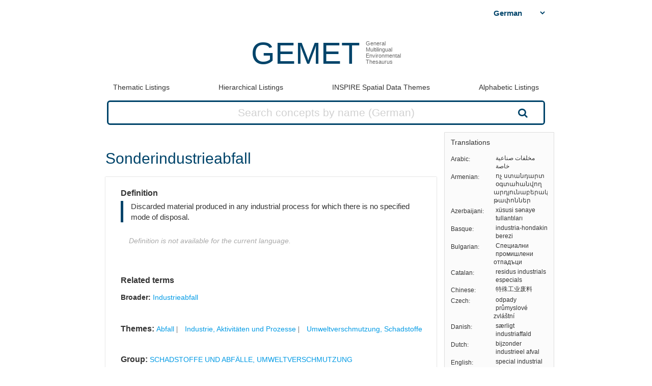

--- FILE ---
content_type: text/html; charset=utf-8
request_url: https://www.eionet.europa.eu/gemet/de/concept/12381
body_size: 16590
content:


<!doctype html>
<html>
  <head>
    <title>
      
 
 Sonderindustrieabfall

    </title>

    
      <link rel="stylesheet" type="text/css" href="/gemet/static/thesaurus/css/style.css" />
      <link rel="stylesheet" type="text/css" href="/gemet/static/thesaurus/css/bootstrap.min.css">
      <!--   <link rel="stylesheet" type="text/css" href="/gemet/static/thesaurus/css/bootstrap-theme.min.css"> -->
      <link rel="stylesheet" type="text/css" href="/gemet/static/thesaurus/css/materialize.min.css">
      <link rel="stylesheet" type="text/css" href="https://maxcdn.bootstrapcdn.com/font-awesome/4.7.0/css/font-awesome.min.css">
      <link rel="stylesheet" type="text/css" href="/gemet/static/thesaurus/css/select2.min.css" />
    
  </head>

  <body>

      <nav></nav>

      <div class="content container">
        
  

<!-- header -->
<div class="gemet-header">
  <!-- title -->
  <div class="header-title">
    <a href="/gemet/de/themes/" class="title">GEMET</a>
    <div class="subtitle">General<br>Multilingual<br>Environmental<br>Thesaurus</div>
    <div class="search_bar search_bar_fix">
      <div class="search_dropdown">
        <select name="select-language" id="js-change-language">
        
          <option value="ar"
          href="/gemet/ar/concept/12381"
          
          >Arabic</option>
        
          <option value="hy"
          href="/gemet/hy/concept/12381"
          
          >Armenian</option>
        
          <option value="az"
          href="/gemet/az/concept/12381"
          
          >Azerbaijani</option>
        
          <option value="eu"
          href="/gemet/eu/concept/12381"
          
          >Basque</option>
        
          <option value="bg"
          href="/gemet/bg/concept/12381"
          
          >Bulgarian</option>
        
          <option value="ca"
          href="/gemet/ca/concept/12381"
          
          >Catalan</option>
        
          <option value="zh-CN"
          href="/gemet/zh-CN/concept/12381"
          
          >Chinese</option>
        
          <option value="cs"
          href="/gemet/cs/concept/12381"
          
          >Czech</option>
        
          <option value="da"
          href="/gemet/da/concept/12381"
          
          >Danish</option>
        
          <option value="nl"
          href="/gemet/nl/concept/12381"
          
          >Dutch</option>
        
          <option value="en"
          href="/gemet/en/concept/12381"
          
          >English</option>
        
          <option value="en-US"
          href="/gemet/en-US/concept/12381"
          
          >English (US)</option>
        
          <option value="et"
          href="/gemet/et/concept/12381"
          
          >Estonian</option>
        
          <option value="fi"
          href="/gemet/fi/concept/12381"
          
          >Finnish</option>
        
          <option value="fr"
          href="/gemet/fr/concept/12381"
          
          >French</option>
        
          <option value="ka"
          href="/gemet/ka/concept/12381"
          
          >Georgian</option>
        
          <option value="de"
          href="/gemet/de/concept/12381"
          selected="selected"
          >German</option>
        
          <option value="el"
          href="/gemet/el/concept/12381"
          
          >Greek</option>
        
          <option value="hu"
          href="/gemet/hu/concept/12381"
          
          >Hungarian</option>
        
          <option value="is"
          href="/gemet/is/concept/12381"
          
          >Icelandic</option>
        
          <option value="ga"
          href="/gemet/ga/concept/12381"
          
          >Irish</option>
        
          <option value="it"
          href="/gemet/it/concept/12381"
          
          >Italian</option>
        
          <option value="lv"
          href="/gemet/lv/concept/12381"
          
          >Latvian</option>
        
          <option value="lt"
          href="/gemet/lt/concept/12381"
          
          >Lithuanian</option>
        
          <option value="mt"
          href="/gemet/mt/concept/12381"
          
          >Maltese</option>
        
          <option value="no"
          href="/gemet/no/concept/12381"
          
          >Norwegian</option>
        
          <option value="pl"
          href="/gemet/pl/concept/12381"
          
          >Polish</option>
        
          <option value="pt"
          href="/gemet/pt/concept/12381"
          
          >Portuguese</option>
        
          <option value="ro"
          href="/gemet/ro/concept/12381"
          
          >Romanian</option>
        
          <option value="ru"
          href="/gemet/ru/concept/12381"
          
          >Russian</option>
        
          <option value="sk"
          href="/gemet/sk/concept/12381"
          
          >Slovak</option>
        
          <option value="sl"
          href="/gemet/sl/concept/12381"
          
          >Slovenian</option>
        
          <option value="es"
          href="/gemet/es/concept/12381"
          
          >Spanish</option>
        
          <option value="sv"
          href="/gemet/sv/concept/12381"
          
          >Swedish</option>
        
          <option value="tr"
          href="/gemet/tr/concept/12381"
          
          >Turkish</option>
        
          <option value="uk"
          href="/gemet/uk/concept/12381"
          
          >Ukrainian</option>
        
        </select>
      </div>
    </div>
  </div>
  <div class="gemet-menu">
  <button title="mobile-menu-button" class="expand-button menu-button"><i class="fa fa-bars" aria-hidden="true"></i></button>
  <a class=""
     href="/gemet/de/themes/">Thematic Listings</a>
  <!-- &nbsp;|&nbsp; -->
  <a class=""
     href="/gemet/de/groups/">Hierarchical Listings</a>
  <!-- &nbsp;|&nbsp; -->
  <a class=""
     href="/gemet/de/inspire-themes/">INSPIRE Spatial Data Themes</a>
  <!-- &nbsp;|&nbsp; -->
  <a class="alphabet "
     href="/gemet/de/alphabetic/">Alphabetic Listings</a>
  <!-- &nbsp;|&nbsp; -->
  <!-- <a href="/gemet/de/search/">Search Thesaurus</a> -->
  <a class="search-button ">
    Search Thesaurus
  </a>
</div>

<div class="search_bar huge">
  <form method="get"
        action='/gemet/de/search/'
        id='search-form'
        name="search-query"
        placeholder="Concepts, Groups, Themes...">
    
      <label for="id_query">Query:</label>
      <input id="id_query" type="text" name="query"
             value="" maxlength="255"
             placeholder="Search concepts by name (German)"
             title="Search concepts by name (active language: German)"/>
    
    <button type="submit" value="Search">Search</button>
  </form>

</div>

</div>

<!-- menu -->

<!--/header -->


  <!-- Side bar -->
  <div class="side-bar box">
    <!-- Translations -->
    <button class="expand-button">
      <img src="/gemet/static/thesaurus/img/language-icon.png"/>
    </button>
    <h6 class="no-margin-top">Translations</h6>
    <ul id="translations" class="dl-inline no-list">
      
      <li class="clearfix">
        <div class="dt">Arabic</div>
        <div class="dd">مخلفات صناعية خاصة</div>
      </li>
      
      <li class="clearfix">
        <div class="dt">Armenian</div>
        <div class="dd">ոչ ստանդարտ օգտահանվող արդյունաբերական թափոններ</div>
      </li>
      
      <li class="clearfix">
        <div class="dt">Azerbaijani</div>
        <div class="dd">xüsusi sənaye tullantıları</div>
      </li>
      
      <li class="clearfix">
        <div class="dt">Basque</div>
        <div class="dd">industria-hondakin berezi</div>
      </li>
      
      <li class="clearfix">
        <div class="dt">Bulgarian</div>
        <div class="dd">Специални промишлени отпадъци</div>
      </li>
      
      <li class="clearfix">
        <div class="dt">Catalan</div>
        <div class="dd">residus industrials especials</div>
      </li>
      
      <li class="clearfix">
        <div class="dt">Chinese</div>
        <div class="dd">特殊工业废料</div>
      </li>
      
      <li class="clearfix">
        <div class="dt">Czech</div>
        <div class="dd">odpady průmyslové zvláštní</div>
      </li>
      
      <li class="clearfix">
        <div class="dt">Danish</div>
        <div class="dd">særligt industriaffald</div>
      </li>
      
      <li class="clearfix">
        <div class="dt">Dutch</div>
        <div class="dd">bijzonder industrieel afval</div>
      </li>
      
      <li class="clearfix">
        <div class="dt">English</div>
        <div class="dd">special industrial waste</div>
      </li>
      
      <li class="clearfix">
        <div class="dt">English (US)</div>
        <div class="dd">special industrial waste</div>
      </li>
      
      <li class="clearfix">
        <div class="dt">Estonian</div>
        <div class="dd">eri-tööstusjäätmed</div>
      </li>
      
      <li class="clearfix">
        <div class="dt">Finnish</div>
        <div class="dd">erityisteollisuusjäte</div>
      </li>
      
      <li class="clearfix">
        <div class="dt">French</div>
        <div class="dd">déchet industriel spécial</div>
      </li>
      
      <li class="clearfix">
        <div class="dt">Georgian</div>
        <div class="dd">სპეციფიკური სამრეწველო ნარჩენები</div>
      </li>
      
      <li class="clearfix">
        <div class="dt">German</div>
        <div class="dd">Sonderindustrieabfall</div>
      </li>
      
      <li class="clearfix">
        <div class="dt">Greek</div>
        <div class="dd">ειδικά βιομηχανικά απόβλητα</div>
      </li>
      
      <li class="clearfix">
        <div class="dt">Hungarian</div>
        <div class="dd">speciális ipari hulladék</div>
      </li>
      
      <li class="clearfix">
        <div class="dt">Icelandic</div>
        <div class="dd">sérstakur iðnaðarúrgangur</div>
      </li>
      
      <li class="clearfix">
        <div class="dt">Irish</div>
        <div class="dd">dramhaíl thionsclaíoch speisialta</div>
      </li>
      
      <li class="clearfix">
        <div class="dt">Italian</div>
        <div class="dd">rifiuto industriale speciale</div>
      </li>
      
      <li class="clearfix">
        <div class="dt">Latvian</div>
        <div class="dd">īpaši rūpniecības atkritumi</div>
      </li>
      
      <li class="clearfix">
        <div class="dt">Lithuanian</div>
        <div class="dd">specialios pramoninės atliekos</div>
      </li>
      
      <li class="clearfix">
        <div class="dt">Maltese</div>
        <div class="dd">skart industrijali speċjali</div>
      </li>
      
      <li class="clearfix">
        <div class="dt">Norwegian</div>
        <div class="dd">spesialavfall fra industri</div>
      </li>
      
      <li class="clearfix">
        <div class="dt">Polish</div>
        <div class="dd">odpady produkcyjne</div>
      </li>
      
      <li class="clearfix">
        <div class="dt">Portuguese</div>
        <div class="dd">resíduos industriais especiais</div>
      </li>
      
      <li class="clearfix">
        <div class="dt">Romanian</div>
        <div class="dd">deșeuri industriale speciale</div>
      </li>
      
      <li class="clearfix">
        <div class="dt">Russian</div>
        <div class="dd">нестандартно утилизируемые промышленные отходы</div>
      </li>
      
      <li class="clearfix">
        <div class="dt">Slovak</div>
        <div class="dd">zvláštny priemyselný odpad</div>
      </li>
      
      <li class="clearfix">
        <div class="dt">Slovenian</div>
        <div class="dd">posebni industrijski odpadki</div>
      </li>
      
      <li class="clearfix">
        <div class="dt">Spanish</div>
        <div class="dd">residuos industriales especiales</div>
      </li>
      
      <li class="clearfix">
        <div class="dt">Swedish</div>
        <div class="dd">industriellt specialavfall</div>
      </li>
      
      <li class="clearfix">
        <div class="dt">Turkish</div>
        <div class="dd">özel endüstriyel atıklar</div>
      </li>
      
      <li class="clearfix">
        <div class="dt">Ukrainian</div>
        <div class="dd">нестандартно утилізовані промислові відходи</div>
      </li>
      
    </ul>
  </div>

  <!-- Concept -->
  <div class="selected-word">
    <div id="prefLabel">
      Sonderindustrieabfall
    </div>
    
  </div>

  <div class="text-area-wrapper">

  <!-- Definition -->
  <div class="text-area" id="definition">

  <div class="text-area">

    <h5 class="h5">Definition</h5>

    <p>
      Discarded material produced in any industrial process for which there is no specified mode of disposal.
      
    </p>
    
    <p class="alert">Definition is not available for the current language.</p>
    

  </div>

 <!-- Alternatives -->
    

  <!-- Related terms -->
 <div class="text-area">
  <h5 class="h5">Related terms</h5>

  <!-- Broader -->
    
    <div>
      <h6>Broader:</h6>
       <ul class="listing">
        
        <li>
          <a href="/gemet/de/concept/4273">
              Industrieabfall
          </a>
        </li>
        
      </ul>
    </div>
    

  <!-- Related -->
  

  <!-- Narrower -->
  

</div>
   <!-- Themes -->
    
      <div class="text-area">
        <h5 class="h5">Themes:</h5>
        <ul class="listing">
          
          <li>
            <a href="/gemet/de/theme/39">
                Abfall
            </a>
          </li>
          
          <li>
            <a href="/gemet/de/theme/19">
                Industrie, Aktivitäten und Prozesse
            </a>
          </li>
          
          <li>
            <a href="/gemet/de/theme/26">
                Umweltverschmutzung, Schadstoffe
            </a>
          </li>
          
        </ul>
      </div>
    

  <!-- Groups -->
    
      <div class="text-area">
          <h5 class="h5">Group:</h5>
            <ul class="listing">
            
              <li>
                <a href="/gemet/de/group/9117">
                    SCHADSTOFFE UND ABFÄLLE, UMWELTVERSCHMUTZUNG
                </a>
              </li>
            
          </ul>
      </div>
    

  </div>
</div>

  <!-- Other relations -->
<div class="text-area modified">
  <h5 class="h5">Other relations</h5>
  <div class="listing">
    
    
    <ul>
      <h6 class="inline">Has close match: </h6>
      
          <li class="inline">
          <a href="http://data.uba.de/umt/_00051245">UMTHES: Sonderindustrieabfall</a></li>
      
    </ul>

    
  </div>
</div>

  <!-- Scope -->
<div class="text-area modified" id="scope">
  <h5 class="h5">Scope note</h5>
  
    <p class="alert">Scope note is not available.</p>
  
</div>
  <!-- Concept URL -->
<div class="text-area" id="concepturl">
  <h5 class="h5 h5-url">Concept URL:
  http://www.eionet.europa.eu/gemet/concept/12381
  </h5>
</div>


      </div>

      <div class="footer-menu">
        
          <a href="/gemet/de/themes/">GEMET</a>
           |
          <a href="/gemet/de/exports/rdf/latest">Download</a>
          &nbsp;|&nbsp;
          <a href="/gemet/de/alphabets/">Alphabets</a>
          &nbsp;|&nbsp;
          <a href="/gemet/de/about/">About GEMET</a>
          &nbsp;|&nbsp;
          <a href="/gemet/de/webservices/">Web Services</a>
          &nbsp;|&nbsp;
          <a href="/gemet/de/definition-sources/">Definition sources</a>
          &nbsp;|&nbsp;
          <a href="/gemet/de/changes/">History of changes</a>
          &nbsp;|&nbsp;
          <a href="mailto:gemet@eea.europa.eu">Contact</a>

          
            &nbsp;|&nbsp;
            <a href="/gemet/auth/login/">Login</a>
          

        
        
    <div>
  
    
      GEMET - Concepts, version 4.2.3,
  6 Dec 2021
    
  
</div>


      </div>
    </div>

    <div class="backdrop-site"></div>
    <script src="/gemet/static/thesaurus/js/jquery.min.js"></script>
    <script src="/gemet/static/thesaurus/js/bootstrap.min.js"></script>
    <script src="/gemet/static/thesaurus/js/main.js"></script>
    <script src="/gemet/static/thesaurus/js/materialize.min.js"></script>

    
      <script type="text/javascript">
        var _paq = window._paq || [];
        /* tracker methods like "setCustomDimension" should be called before "trackPageView" */
        _paq.push(['trackPageView']);
        _paq.push(['enableLinkTracking']);
        (function() {
          var u="https://matomo.eea.europa.eu/";
          _paq.push(['setTrackerUrl', u+'matomo.php']);
          _paq.push(['setSiteId', '38']);
          var d=document, g=d.createElement('script'), s=d.getElementsByTagName('script')[0];
          g.type='text/javascript'; g.async=true; g.defer=true; g.src=u+'matomo.js'; s.parentNode.insertBefore(g,s);
        })();
      </script>
    
</body>
</html>


--- FILE ---
content_type: application/javascript
request_url: https://www.eionet.europa.eu/gemet/static/thesaurus/js/main.js
body_size: 4557
content:
$(document).ready(function() {
    // change language
    // bind change event to select

    if (window.location.href.indexOf("search") > -1) {
        $('.search-button').css('display', 'inline-block');
        console.log('sfasfsa');
    }


    $('#js-change-language').on('change', function() {
        var url = $(this).find(':selected').attr('href'); // get selected value
        if (url) { // require a URL
            if ($('#id_query').val())  {
                if (url.indexOf('?') > -1)
                    url = url + "&query=" + $('#id_query').val();
                else
                    url = url + "?query=" + $('#id_query').val();

            }
            window.location = url; // redirect
        }
        return false;
    });

    $('.source.input-area').on('click', function() {
        var $textArea = $(this).siblings('.source.text-area').first();
        var $button = $(this)
        if ($button.text() === "Show source" &&
            !($textArea.hasClass('contains-sources'))) {
            var url = $(this).data('href');
            $.ajax({
                type: "GET",
                url: url,
                success: function(data) {
                    $textArea.html(data);
                }
            })
        }
        $textArea.toggle();
        $textArea.addClass('contains-sources');
        $button.text($button.text() === "Show source" ? "Hide source" : "Show source");
    });

    $('.history-details.input-area').on('click', function() {
        var $textArea = $(this).siblings('.history-details.text-area').first();
        var $button = $(this)
        if ($button.text() === "See details" &&
            !($textArea.hasClass('contains-details'))) {
            var url = $(this).data('href');
            $.ajax({
                type: "GET",
                url: url,
                success: function(data) {
                    $textArea.html(data);
                     $textArea.css('display','block');
                }
            })
        }
        $textArea.toggle();
        $textArea.addClass('contains-details');
        $button.text($button.text() === "See details" ? "Hide details" : "See details");
    });
    $('.relations ul').filter(function() {
        return $(this).text().trim().length == 0 }).remove();

    if (window.matchMedia("(max-width: 800px)").matches) {
        $('.expand-button').on('click', function() {
            $(this).parent().toggleClass('expand');
            $('body').toggleClass('sidebar-open');
        });

        $('.backdrop-site').on('click', function() {
            $('.gemet-menu').removeClass('expand');
            $('.side-bar').removeClass('expand');
            $('body').removeClass('sidebar-open');
        })

    }

    $('.toggle-list').on('click',function(){
        if($(this).hasClass('concept')) {
            $('.modified-list.concept').toggleClass('expand');
        }

    })



    if (window.matchMedia("(min-width: 800px)").matches) {
        $last_menu_item = $('.search-button');
        if ($last_menu_item.hasClass('active')) {
            $('.search_bar').css('border-top-right-radius', '0');

        }
    }
});

/**
 *  BootTree Treeview plugin for Bootstrap.
 *
 *  Based on BootSnipp TreeView Example by Sean Wessell
 *  URL:  http://bootsnipp.com/snippets/featured/bootstrap-30-treeview
 *
 *  Revised code by Leo "LeoV117" Myers
 *
 */
$.fn.extend({
    treeview: function() {
        return this.each(function() {
            // Initialize the top levels;
            var tree = $(this);

            tree.addClass('treeview-tree');
            tree.find('li').each(function() {
                var stick = $(this);
            });
            tree.find('li').has("ul").each(function() {
                var branch = $(this); //li with children ul

                branch.prepend("<i class='tree-indicator glyphicon glyphicon-chevron-right'></i>");
                branch.addClass('tree-branch');
                branch.on('click', function(e) {
                    if (this == e.target) {
                        var icon = $(this).children('i:first');

                        icon.toggleClass("glyphicon-chevron-down glyphicon-chevron-right");
                        $(this).children().children().toggle();
                    }
                })
                branch.children().children().toggle();

                /**
                 *  The following snippet of code enables the treeview to
                 *  function when a button, indicator or anchor is clicked.
                 *
                 *  It also prevents the default function of an anchor and
                 *  a button from firing.
                 */
                branch.children('.tree-indicator, button, a').click(function(e) {
                    branch.click();

                    e.preventDefault();
                });
            });
        });
    }
});

/**
 *  The following snippet of code automatically converst
 *  any '.treeview' DOM elements into a treeview component.
 */
$(window).on('load', function() {
    $('.treeview').each(function() {
        var tree = $(this);
        tree.treeview();
    })
})
